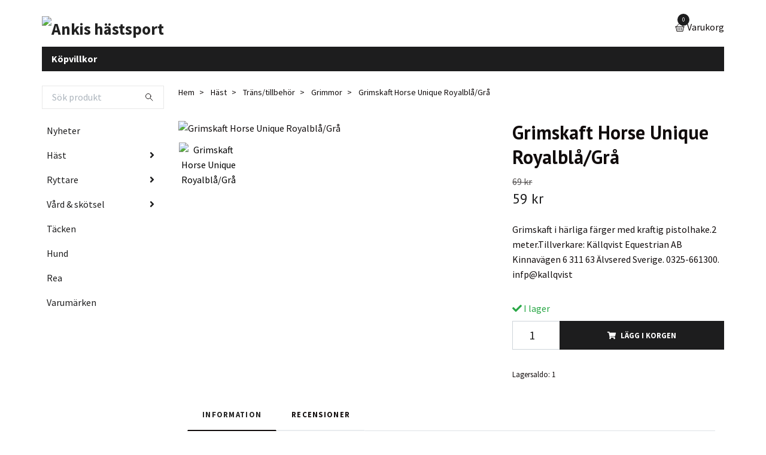

--- FILE ---
content_type: text/html; charset=utf-8
request_url: https://ankishastsport.se/hast/transtillbehor/grimmor/grimskaft-horse-unique-royalblagra
body_size: 17740
content:
<!DOCTYPE html>
<html class="no-javascript" lang="sv">
<head><meta property="ix:host" content="cdn.quickbutik.com/images"><meta http-equiv="Content-Type" content="text/html; charset=utf-8">
<title>Grimskaft Horse Unique Royalblå/Grå - Ankis hästsport</title>
<meta name="author" content="Quickbutik">
<meta name="description" content="Grimskaft i härliga färger med kraftig pistolhake.2 meter.Tillverkare: Källqvist Equestrian AB Kinnavägen 6 311 63 Älvsered Sverige. 0325-661300. infp@kallqvist">
<meta property="og:description" content="Grimskaft i härliga färger med kraftig pistolhake.2 meter.Tillverkare: Källqvist Equestrian AB Kinnavägen 6 311 63 Älvsered Sverige. 0325-661300. infp@kallqvist">
<meta property="og:title" content="Grimskaft Horse Unique Royalblå/Grå - Ankis hästsport">
<meta property="og:url" content="https://ankishastsport.se/hast/transtillbehor/grimmor/grimskaft-horse-unique-royalblagra">
<meta property="og:site_name" content="Ankis hästsport">
<meta property="og:type" content="website">
<meta property="og:image" content="https://cdn.quickbutik.com/images/3018S/products/64c91ac4b07f8.jpeg?format=webp">
<meta property="twitter:card" content="summary">
<meta property="twitter:title" content="Ankis hästsport">
<meta property="twitter:description" content="Grimskaft i härliga färger med kraftig pistolhake.2 meter.Tillverkare: Källqvist Equestrian AB Kinnavägen 6 311 63 Älvsered Sverige. 0325-661300. infp@kallqvist">
<meta property="twitter:image" content="https://cdn.quickbutik.com/images/3018S/products/64c91ac4b07f8.jpeg?format=webp">
<meta name="viewport" content="width=device-width, initial-scale=1, maximum-scale=1">
<script>document.documentElement.classList.remove('no-javascript');</script><!-- Vendor Assets --><link rel="stylesheet" href="https://use.fontawesome.com/releases/v5.15.4/css/all.css">
<link href="https://storage.quickbutik.com/templates/swift/css/assets.min.css?3967" rel="stylesheet">
<!-- Theme Stylesheet --><link href="https://storage.quickbutik.com/templates/swift/css/theme-main.css?3967" rel="stylesheet">
<link href="https://storage.quickbutik.com/stores/3018S/templates/swift/css/theme-sub.css?3967" rel="stylesheet">
<link href="https://storage.quickbutik.com/stores/3018S/templates/swift/css/custom.css?3967" rel="stylesheet">
<!-- Google Fonts --><link href="//fonts.googleapis.com/css?family=Source+Sans+Pro:400,700%7CPT+Sans:400,700" rel="stylesheet" type="text/css"  media="all" /><!-- Favicon--><link rel="canonical" href="https://ankishastsport.se/hast/transtillbehor/grimmor/grimskaft-horse-unique-royalblagra">
<!-- Tweaks for older IEs--><!--[if lt IE 9]>
      <script src="https://oss.maxcdn.com/html5shiv/3.7.3/html5shiv.min.js"></script>
      <script src="https://oss.maxcdn.com/respond/1.4.2/respond.min.js"></script
    ><![endif]-->	<div id="fb-root"></div>
<script>(function(d, s, id) {
  var js, fjs = d.getElementsByTagName(s)[0];
  if (d.getElementById(id)) return;
  js = d.createElement(s); js.id = id;
  js.src = 'https://connect.facebook.net/sv_SE/sdk.js#xfbml=1&version=v3.1';
  fjs.parentNode.insertBefore(js, fjs);
}(document, 'script', 'facebook-jssdk'));</script>

<script async defer src="//www.instagram.com/embed.js"></script>

<meta name="trustpilot-one-time-domain-verification-id" content="5feb3857-a51a-42cb-82a0-95d7301ddfcd"/>

<script id="mcjs">!function(c,h,i,m,p){m=c.createElement(h),p=c.getElementsByTagName(h)[0],m.async=1,m.src=i,p.parentNode.insertBefore(m,p)}(document,"script","https://chimpstatic.com/mcjs-connected/js/users/5d5e99e66ebaf8045ae2da350/85b3a1b3972a923f8512e0e67.js");</script>

<script type="text/javascript" src="//widget.trustpilot.com/bootstrap/v5/tp.widget.bootstrap.min.js" async></script>
<meta name="google-site-verification" content="C_HZ4mImQ-2CaSbn9n5xayHkbmYSv1GQQ7HYNywlWjc" />
<style>.hide { display: none; }</style>
<script type="text/javascript" defer>document.addEventListener('DOMContentLoaded', () => {
    document.body.setAttribute('data-qb-page', 'product');
});</script>    <!-- Google Analytics 4 -->
    <script async src="https://www.googletagmanager.com/gtag/js?id=AW-996326337"></script>
    <script>
        window.dataLayer = window.dataLayer || [];
        function gtag(){dataLayer.push(arguments);}

        gtag('consent', 'default', {
            'analytics_storage': 'denied',
            'ad_storage': 'denied',
            'ad_user_data': 'denied',
            'ad_personalization': 'denied',
            'wait_for_update': 500,
        });

        const getConsentForCategory = (category) => (typeof qb_cookieconsent == 'undefined' || qb_cookieconsent.allowedCategory(category)) ? 'granted' : 'denied';

        if (typeof qb_cookieconsent == 'undefined' || qb_cookieconsent.allowedCategory('analytics') || qb_cookieconsent.allowedCategory('marketing')) {
            const analyticsConsent = getConsentForCategory('analytics');
            const marketingConsent = getConsentForCategory('marketing');

            gtag('consent', 'update', {
                'analytics_storage': analyticsConsent,
                'ad_storage': marketingConsent,
                'ad_user_data': marketingConsent,
                'ad_personalization': marketingConsent,
            });
        }

        // Handle consent updates for GA4
        document.addEventListener('QB_CookieConsentAccepted', function(event) {
            const cookie = qbGetEvent(event).cookie;
            const getConsentLevel = (level) => (cookie && cookie.level && cookie.level.includes(level)) ? 'granted' : 'denied';

            gtag('consent', 'update', {
                'analytics_storage': getConsentLevel('analytics'),
                'ad_storage': getConsentLevel('marketing'),
                'ad_user_data': getConsentLevel('marketing'),
                'ad_personalization': getConsentLevel('marketing'),
            });
        });

        gtag('js', new Date());
        gtag('config', 'AW-996326337', { 'allow_enhanced_conversions' : true } );
gtag('event', 'page_view', JSON.parse('{"ecomm_pagetype":"product","ecomm_prodid":"4225","ecomm_totalvalue":58.65,"currency":"SEK","send_to":"AW-996326337"}'));
gtag('event', 'view_item', JSON.parse('{"currency":"SEK","value":"58.65","items":[{"item_name":"Grimskaft Horse Unique Royalblå\/Grå","item_id":"4225","price":"58.65","item_category":"Grimmor","item_variant":"","quantity":"1","description":"<p>Grimskaft i h&auml;rliga f&auml;rger med kraftig pistolhake.<\/p><p>2 meter.<\/p><p>Tillverkare: K&auml;llqvist Equestrian AB Kinnav&auml;gen 6 311 63 &Auml;lvsered Sverige. 0325-661300. infp@kallqvist.se.<\/p>","image_url":"https%3A%2F%2Fcdn.quickbutik.com%2Fimages%2F3018S%2Fproducts%2F64c91ac4b07f8.jpeg"}]}'));

        const gaClientIdPromise = new Promise(resolve => {
            gtag('get', 'AW-996326337', 'client_id', resolve);
        });
        const gaSessionIdPromise = new Promise(resolve => {
            gtag('get', 'AW-996326337', 'session_id', resolve);
        });

        Promise.all([gaClientIdPromise, gaSessionIdPromise]).then(([gaClientId, gaSessionId]) => {
            var checkoutButton = document.querySelector("a[href='/cart/index']");
            if (checkoutButton) {
                checkoutButton.onclick = function() {
                    var query = new URLSearchParams({
                        ...(typeof qb_cookieconsent == 'undefined' || qb_cookieconsent.allowedCategory('analytics') ? {
                            gaClientId,
                            gaSessionId,
                        } : {}),
                        consentCategories: [
                            ...(typeof qb_cookieconsent == 'undefined' || qb_cookieconsent.allowedCategory('analytics')) ? ['analytics'] : [],
                            ...(typeof qb_cookieconsent == 'undefined' || qb_cookieconsent.allowedCategory('marketing')) ? ['marketing'] : [],
                        ],
                    });
                    this.setAttribute("href", "/cart/index?" + query.toString());
                };
            }
        });
    </script>
    <!-- End Google Analytics 4 --></head>
<body>
    <header class="header">
   
   <!-- Section: Top Bar-->
   <div data-qb-area="top" data-qb-element="" class="top-bar d-none text-sm">
      <div class="container py-2">
         <div class="row align-items-center">
            <div class="col-12 col-lg-auto px-0">
               <ul class="mb-0  d-flex text-center text-sm-left justify-content-center justify-content-lg-start list-unstyled">
                  
                 
                  <!-- Component: Language Dropdown-->

                  <!-- Component: Tax Dropdown-->

                  <!-- Currency Dropdown-->

               </ul>
            </div>

            <!-- Component: Top information -->
            <div class="mt-2 mt-lg-0 col-12 col-lg  text-center text-lg-right px-0">
               <span data-qb-element="top_right_text" class="w-100">Snabb leverans / Säkra betalningar / Enkla returer</span>
            </div>

         </div>
      </div>
   </div>
   <!-- /Section: Top Bar -->
   <!-- Section: Main Header -->
   <div class="navbar-position"></div>
   <nav data-qb-area="header" data-qb-element="" class="navbar-expand-lg navbar-light fixed-mobile">
      <div class="container pt-lg-4">
         <div class="row">
            <div class="navbar col-12 px-lg-0 py-0">
               <div class="list-inline-item order-0 d-lg-none col-auto p-0 outline-none">
                  <a href="#" data-toggle="modal" data-target="#sidebarLeft" class="text-hover-primary">
                     <svg class="svg-icon navbar-icon">
                        <use xlink:href="#menu-hamburger-1"></use>
                     </svg>
                  </a>
               </div>
               <a data-qb-element="use_logo" href="https://ankishastsport.se" title="Ankis hästsport"
                  class="navbar-brand order-1 order-lg-1 text-center text-md-left col-auto p-0">
               
               <img alt="Ankis hästsport" class="img-fluid img-logo" srcset="https://cdn.quickbutik.com/images/3018S/templates/swift/assets/logo.png?s=3967&auto=format&dpr=1 1x, https://cdn.quickbutik.com/images/3018S/templates/swift/assets/logo.png?s=3967&auto=format&dpr=2 2x, https://cdn.quickbutik.com/images/3018S/templates/swift/assets/logo.png?s=3967&auto=format&dpr=3 3x"
                  src="https://cdn.quickbutik.com/images/3018S/templates/swift/assets/logo.png?s=3967&auto=format">
               </a>
               
               
               
               <ul class="list-inline order-2 order-lg-4 mb-0 text-right col-auto p-0 outline-none">
                  <li class="list-inline-item">
                     <a data-qb-element="header_carttext" href="#" data-toggle="modal" data-target="#sidebarCart"
                        class="position-relative text-hover-primary d-flex align-items-center qs-cart-view">
                        <svg class="svg-icon navbar-icon">
                           <use xlink:href="#basket-1"></use>
                        </svg>
                        <div class="navbar-icon-badge icon-count text-white primary-bg basket-count-items">0
                        </div>
                        <span class="d-none d-sm-inline color-text-base">Varukorg
                        </span>
                     </a>
                  </li>
               </ul>
            </div>
         </div>
      </div>
      <div class="container pt-2">
         <div class="row navbar-bg px-0 mainmenu_font_size">
            <ul class="col navbar-nav d-none d-lg-flex mt-lg-0 flex-wrap px-0">
               <li class="nav-item main-top-menu ">
                  <a href="/sidor/terms-and-conditions" title="Köpvillkor" class="nav-link ">Köpvillkor</a>
               </li>
            </ul>
         </div>
      </div>
   </nav>
   <!-- /Section: Main Header -->
</header>
<!-- Section: Top Menu -->
<div id="sidebarLeft" tabindex="-1" role="dialog" aria-hidden="true" class="modal fade modal-left">
   <div role="document" class="modal-dialog">
      <div class="modal-content">
         <div class="modal-header pb-0 border-0 d-block">
            <div class="row">
               <form action="/shop/search" method="get" class="col d-lg-flex w-100 my-lg-0 mb-2 pt-1">
                  <div class="search-wrapper input-group">
                     <input type="text" name="s" placeholder="Sök produkt" aria-label="Search"
                        aria-describedby="button-search" class="form-control pl-3 border-0 mobile-search" />
                     <div class="input-group-append ml-0">
                        <button id="button-search" type="submit" class="btn py-0 btn-underlined border-0">
                           <svg class="svg-icon navbar-icon">
                              <use xlink:href="#search-1"></use>
                           </svg>
                        </button>
                     </div>
                  </div>
               </form>
               <button type="button" data-dismiss="modal" aria-label="Close" class="close col-auto close-rotate">
                  <svg class="svg-icon w-3rem h-3rem svg-icon-light align-middle">
                     <use xlink:href="#close-1"></use>
                  </svg>
               </button>
            </div>
         </div>
         <div class="modal-body pt-0">
            <div class="px-2 pb-5">
               <ul class="nav flex-column">
                  <li class="nav-item ">
                     <a href="/nyheter" title="Nyheter" class="nav-link mobile-nav-link pl-0">Nyheter</a>
                  </li>
                  <li class="nav-item dropdown">
                     <a href="/hast" data-toggle="collapse" data-target="#cat54" aria-haspopup="true"
                        aria-expanded="false"
                        class="nav-link mobile-nav-link pl-0 mobile-dropdown-toggle dropdown-toggle">Häst</a>
                     <div id="cat54" class="collapse">
                        <ul class="nav flex-column ml-3">
                           <li class="nav-item">
                              <a class="nav-link mobile-nav-link pl-0 show-all" href="/hast" title="Häst">Visa alla i Häst</a>
                           </li>
                           <li class="nav-item">
                              <a href="/hast/benskyddbootslindor/benskydd" class="nav-link mobile-nav-link pl-0 ">Benskydd</a>
                           </li>
                           <li class="nav-item">
                              <a href="/bett" class="nav-link mobile-nav-link pl-0 ">Bett/tillbehör</a>
                           </li>
                           <li class="nav-item">
                              <a href="/hast/benskyddbootslindor/boots" class="nav-link mobile-nav-link pl-0 ">Boots</a>
                           </li>
                           <li class="nav-item">
                              <a href="/hast/transtillbehor/forbygelmartingal" class="nav-link mobile-nav-link pl-0 ">Förbygel/martingal</a>
                           </li>
                           <li class="nav-item">
                              <a href="/hast/transtillbehor/grimmor" class="nav-link mobile-nav-link pl-0 ">Grimmor</a>
                           </li>
                           <li class="nav-item">
                              <a href="/hast/benskyddbootslindor/lindor-paddar" class="nav-link mobile-nav-link pl-0 ">Lindor &amp; Paddar</a>
                           </li>
                           <li class="nav-item">
                              <a href="/hast/transtillbehor/longering-tomkorning" class="nav-link mobile-nav-link pl-0 ">Longering &amp; tömkörning</a>
                           </li>
                           <li class="nav-item">
                              <a href="/hast/transtillbehor/pannband" class="nav-link mobile-nav-link pl-0 ">Pannband</a>
                           </li>
                           <li class="nav-item">
                              <a href="/hast/transtillbehor/trans" class="nav-link mobile-nav-link pl-0 ">Träns/tyglar/tillbehör</a>
                           </li>
                           <li class="nav-item">
                              <a href="/hast/sadelutrustning-tillbehor/sadelgjordar" class="nav-link mobile-nav-link pl-0 ">Sadelgjordar</a>
                           </li>
                           <li class="nav-item">
                              <a href="/hast/sadelutrustning-tillbehor/sadelpaddar" class="nav-link mobile-nav-link pl-0 ">Sadelpaddar</a>
                           </li>
                           <li class="nav-item">
                              <a href="/hast/sadelutrustning-tillbehor/schabrak" class="nav-link mobile-nav-link pl-0 ">Schabrak</a>
                           </li>
                           <li class="nav-item">
                              <a href="/hast/sadelutrustning-tillbehor/stigbyglar" class="nav-link mobile-nav-link pl-0 ">Stigbyglar/stigläder</a>
                           </li>
                           <li class="nav-item">
                              <a href="/hast/sadelutrustning-tillbehor/tavlingsluvor" class="nav-link mobile-nav-link pl-0 ">Tävlingsluvor/ridhuva</a>
                           </li>
                        </ul>
                     </div>
                  </li>
                  <li class="nav-item dropdown">
                     <a href="/ryttare" data-toggle="collapse" data-target="#cat55" aria-haspopup="true"
                        aria-expanded="false"
                        class="nav-link mobile-nav-link pl-0 mobile-dropdown-toggle dropdown-toggle">Ryttare</a>
                     <div id="cat55" class="collapse">
                        <ul class="nav flex-column ml-3">
                           <li class="nav-item">
                              <a class="nav-link mobile-nav-link pl-0 show-all" href="/ryttare" title="Ryttare">Visa alla i Ryttare</a>
                           </li>
                           <li class="nav-item">
                              <a href="/ridhjalm" class="nav-link mobile-nav-link pl-0 ">Ridhjälm</a>
                           </li>
                           <li class="nav-item">
                              <a href="/ryttare/jackor-vastar" class="nav-link mobile-nav-link pl-0 ">Jackor &amp; västar</a>
                           </li>
                           <li class="nav-item">
                              <a href="/ryttare/trojor-toppar" class="nav-link mobile-nav-link pl-0 ">Tröjor &amp; toppar</a>
                           </li>
                           <li class="nav-item">
                              <a href="/ryttare/ridbyxor" class="nav-link mobile-nav-link pl-0 ">Ridbyxor</a>
                           </li>
                           <li class="nav-item">
                              <a href="/ryttare/tillbehoraccessoarer/handskar-vantar" class="nav-link mobile-nav-link pl-0 ">Handskar &amp; vantar</a>
                           </li>
                           <li class="nav-item">
                              <a href="/ryttare/tillbehoraccessoarer/mossor-pannband-kepsarhalsduk" class="nav-link mobile-nav-link pl-0 ">Mössor, pannband, kepsar,halsduk,strumpor</a>
                           </li>
                           <li class="nav-item">
                              <a href="/ryttare/skor-stovlar-chaps" class="nav-link mobile-nav-link pl-0 ">Skor , stövlar &amp; chaps</a>
                           </li>
                           <li class="nav-item">
                              <a href="/ryttare/tillbehoraccessoarer/spo-sporrar" class="nav-link mobile-nav-link pl-0 ">Spö &amp; Sporrar/sporremmar</a>
                           </li>
                           <li class="nav-item">
                              <a href="/sakerhetsvastar" class="nav-link mobile-nav-link pl-0 ">Säkerhetsvästar</a>
                           </li>
                           <li class="nav-item">
                              <a href="/ryttare/tavling" class="nav-link mobile-nav-link pl-0 ">Tävling</a>
                           </li>
                           <li class="nav-item">
                              <a href="/ryttare/tillbehoraccessoarer/smycken" class="nav-link mobile-nav-link pl-0 ">Smycken/skärp</a>
                           </li>
                           <li class="nav-item">
                              <a href="/ryttare/tillbehoraccessoarer/ovrigt" class="nav-link mobile-nav-link pl-0 ">Väskor, Groomingväskor</a>
                           </li>
                           <li class="nav-item">
                              <a href="/ryttare/herr" class="nav-link mobile-nav-link pl-0 ">Herr</a>
                           </li>
                           <li class="nav-item">
                              <a href="/ryttare/barnjunior" class="nav-link mobile-nav-link pl-0 ">Barn/junior</a>
                           </li>
                        </ul>
                     </div>
                  </li>
                  <li class="nav-item dropdown">
                     <a href="/vard-skotsel" data-toggle="collapse" data-target="#cat163" aria-haspopup="true"
                        aria-expanded="false"
                        class="nav-link mobile-nav-link pl-0 mobile-dropdown-toggle dropdown-toggle">Vård &amp; skötsel</a>
                     <div id="cat163" class="collapse">
                        <ul class="nav flex-column ml-3">
                           <li class="nav-item">
                              <a class="nav-link mobile-nav-link pl-0 show-all" href="/vard-skotsel" title="Vård &amp; skötsel">Visa alla i Vård &amp; skötsel</a>
                           </li>
                           <li class="nav-item">
                              <a href="/hastvard" class="nav-link mobile-nav-link pl-0 ">Hästvård</a>
                           </li>
                           <li class="nav-item">
                              <a href="/vard-skotsel/hovvard" class="nav-link mobile-nav-link pl-0 ">Hovvård</a>
                           </li>
                           <li class="nav-item">
                              <a href="/vard-skotsel/sjukvardsprodukter" class="nav-link mobile-nav-link pl-0 ">Sjukvårdsprodukter</a>
                           </li>
                           <li class="nav-item">
                              <a href="/ladervard" class="nav-link mobile-nav-link pl-0 ">Lädervård</a>
                           </li>
                           <li class="nav-item">
                              <a href="/fodertillskott" class="nav-link mobile-nav-link pl-0 ">Fodertillskott</a>
                           </li>
                           <li class="nav-item">
                              <a href="/borstar" class="nav-link mobile-nav-link pl-0 ">Borstar</a>
                           </li>
                           <li class="nav-item">
                              <a href="/vard-skotsel/flughuva-insektsprodukter" class="nav-link mobile-nav-link pl-0 ">Flug &amp; insektsprodukter</a>
                           </li>
                           <li class="nav-item">
                              <a href="/vard-skotsel/klippmaskiner" class="nav-link mobile-nav-link pl-0 ">Klippmaskiner</a>
                           </li>
                           <li class="nav-item">
                              <a href="/62-ovrigt" class="nav-link mobile-nav-link pl-0 ">Övrigt</a>
                           </li>
                        </ul>
                     </div>
                  </li>
                  <li class="nav-item ">
                     <a href="/tacke" title="Täcken" class="nav-link mobile-nav-link pl-0">Täcken</a>
                  </li>
                  <li class="nav-item ">
                     <a href="/hund" title="Hund" class="nav-link mobile-nav-link pl-0">Hund</a>
                  </li>
                  <li class="nav-item ">
                     <a href="/rea" title="Rea" class="nav-link mobile-nav-link pl-0">Rea</a>
                  </li>
                  <li class="nav-item ">
                     <a href="/varumarken" title="Varumärken" class="nav-link mobile-nav-link pl-0">Varumärken</a>
                  </li>
                  <li class="nav-item ">
                     <a href="/sidor/terms-and-conditions" title="Köpvillkor" class="nav-link mobile-nav-link pl-0">Köpvillkor</a>
                  </li>
               </ul>
               <div class="nav-item">
                  <a href="/shop/wishlist" class="nav-link mobile-nav-link text-hover-primary position-relative d-flex align-items-center">
                     <svg class="svg-icon navbar-icon">
                        <use xlink:href="#heart-1"></use>
                     </svg>
                     <span data-qb-element="header_wishlisttext" class="nav-link pl-0">önskelistan</span>
                  </a>
               </div>
            </div>
         </div>
      </div>
   </div>
</div>
<!-- /Section: Top Menu --><div class="container">
        <div class="row">
        <div data-qb-area="side_elements" data-qb-dynamic-elements="side_elements" class="sidebar  pr-lg-4 pl-lg-0 pt-4  order-lg-1 order-2 col-lg-3">

   
   



   <div data-qb-element="sidesearch" class="pb-3 align-items-center">
      <form action="/shop/search" method="get" class="d-lg-flex order-lg-2 d-none my-lg-0 flex-grow-1 top-searchbar text-center">
         <div class="search-wrapper input-group">
            <input type="text" name="s" placeholder="Sök produkt" aria-label="Search" aria-describedby="button-search-sidebar" class="form-control pl-3 border-0">
            <div class="input-group-append ml-0 bg-white">
               <button id="button-search-sidebar" type="submit" class="btn py-0 btn-underlined border-0">
                  <svg class="svg-icon navbar-icon">
                     <use xlink:href="#search-1"></use>
                  </svg>
               </button>
            </div>
         </div>
      </form>
   </div>



   
   

   <div data-qb-element="sidemenu" id="categoriesMenu" role="menu" class="expand-lg collapse">
      <ul class="sidebar-icon-menu pb-3 mt-4 mt-lg-0">
         <li class=" sidefont-3" style="background-color: #ffffff;">
            <a href="/nyheter" title="Nyheter" class="pl-2 d-block" style="color: #1d1d1e;">Nyheter</a>
         </li>
         <li class="py-0">
            <div class="d-flex align-items-center justify-content-between" style="background-color: #ffffff;">
               <a href="/hast" class="sidefont-3 col-auto pl-2 pl-0 sidefont-3" style="color: #1d1d1e;">Häst</a>
               <a href="/hast" data-toggle="collapse" data-target="#sidecat54" aria-haspopup="true" aria-expanded="false" class="w-100 pl-0 font-weight-bold sidebar-icon-menu-item sidefont-3" style="color: #1d1d1e;"></a>
            </div>
            <div id="sidecat54" class="collapse pl-3" style="background-color: #ffffff;">
               <ul class="nav flex-column mt-0 sidebar-icon-menu sidebar-icon-submenu mb-0 ml-0">
                  <li class="nav-item sidefont-3">
                     <a href="/hast/benskyddbootslindor/benskydd" class="pl-0 d-block " style="color: #050505">Benskydd</a>
                  </li>
                  <li class="nav-item sidefont-3">
                     <a href="/bett" class="pl-0 d-block " style="color: #050505">Bett/tillbehör</a>
                  </li>
                  <li class="nav-item sidefont-3">
                     <a href="/hast/benskyddbootslindor/boots" class="pl-0 d-block " style="color: #050505">Boots</a>
                  </li>
                  <li class="nav-item sidefont-3">
                     <a href="/hast/transtillbehor/forbygelmartingal" class="pl-0 d-block " style="color: #050505">Förbygel/martingal</a>
                  </li>
                  <li class="nav-item sidefont-3">
                     <a href="/hast/transtillbehor/grimmor" class="pl-0 d-block " style="color: #050505">Grimmor</a>
                  </li>
                  <li class="nav-item sidefont-3">
                     <a href="/hast/benskyddbootslindor/lindor-paddar" class="pl-0 d-block " style="color: #050505">Lindor &amp; Paddar</a>
                  </li>
                  <li class="nav-item sidefont-3">
                     <a href="/hast/transtillbehor/longering-tomkorning" class="pl-0 d-block " style="color: #050505">Longering &amp; tömkörning</a>
                  </li>
                  <li class="nav-item sidefont-3">
                     <a href="/hast/transtillbehor/pannband" class="pl-0 d-block " style="color: #050505">Pannband</a>
                  </li>
                  <li class="nav-item sidefont-3">
                     <a href="/hast/transtillbehor/trans" class="pl-0 d-block " style="color: #050505">Träns/tyglar/tillbehör</a>
                  </li>
                  <li class="nav-item sidefont-3">
                     <a href="/hast/sadelutrustning-tillbehor/sadelgjordar" class="pl-0 d-block " style="color: #050505">Sadelgjordar</a>
                  </li>
                  <li class="nav-item sidefont-3">
                     <a href="/hast/sadelutrustning-tillbehor/sadelpaddar" class="pl-0 d-block " style="color: #050505">Sadelpaddar</a>
                  </li>
                  <li class="nav-item sidefont-3">
                     <a href="/hast/sadelutrustning-tillbehor/schabrak" class="pl-0 d-block " style="color: #050505">Schabrak</a>
                  </li>
                  <li class="nav-item sidefont-3">
                     <a href="/hast/sadelutrustning-tillbehor/stigbyglar" class="pl-0 d-block " style="color: #050505">Stigbyglar/stigläder</a>
                  </li>
                  <li class="nav-item sidefont-3">
                     <a href="/hast/sadelutrustning-tillbehor/tavlingsluvor" class="pl-0 d-block " style="color: #050505">Tävlingsluvor/ridhuva</a>
                  </li>
               </ul>
            </div>
         </li>
         <li class="py-0">
            <div class="d-flex align-items-center justify-content-between" style="background-color: #ffffff;">
               <a href="/ryttare" class="sidefont-3 col-auto pl-2 pl-0 sidefont-3" style="color: #1d1d1e;">Ryttare</a>
               <a href="/ryttare" data-toggle="collapse" data-target="#sidecat55" aria-haspopup="true" aria-expanded="false" class="w-100 pl-0 font-weight-bold sidebar-icon-menu-item sidefont-3" style="color: #1d1d1e;"></a>
            </div>
            <div id="sidecat55" class="collapse pl-3" style="background-color: #ffffff;">
               <ul class="nav flex-column mt-0 sidebar-icon-menu sidebar-icon-submenu mb-0 ml-0">
                  <li class="nav-item sidefont-3">
                     <a href="/ridhjalm" class="pl-0 d-block " style="color: #050505">Ridhjälm</a>
                  </li>
                  <li class="nav-item sidefont-3">
                     <a href="/ryttare/jackor-vastar" class="pl-0 d-block " style="color: #050505">Jackor &amp; västar</a>
                  </li>
                  <li class="nav-item sidefont-3">
                     <a href="/ryttare/trojor-toppar" class="pl-0 d-block " style="color: #050505">Tröjor &amp; toppar</a>
                  </li>
                  <li class="nav-item sidefont-3">
                     <a href="/ryttare/ridbyxor" class="pl-0 d-block " style="color: #050505">Ridbyxor</a>
                  </li>
                  <li class="nav-item sidefont-3">
                     <a href="/ryttare/tillbehoraccessoarer/handskar-vantar" class="pl-0 d-block " style="color: #050505">Handskar &amp; vantar</a>
                  </li>
                  <li class="nav-item sidefont-3">
                     <a href="/ryttare/tillbehoraccessoarer/mossor-pannband-kepsarhalsduk" class="pl-0 d-block " style="color: #050505">Mössor, pannband, kepsar,halsduk,strumpor</a>
                  </li>
                  <li class="nav-item sidefont-3">
                     <a href="/ryttare/skor-stovlar-chaps" class="pl-0 d-block " style="color: #050505">Skor , stövlar &amp; chaps</a>
                  </li>
                  <li class="nav-item sidefont-3">
                     <a href="/ryttare/tillbehoraccessoarer/spo-sporrar" class="pl-0 d-block " style="color: #050505">Spö &amp; Sporrar/sporremmar</a>
                  </li>
                  <li class="nav-item sidefont-3">
                     <a href="/sakerhetsvastar" class="pl-0 d-block " style="color: #050505">Säkerhetsvästar</a>
                  </li>
                  <li class="nav-item sidefont-3">
                     <a href="/ryttare/tavling" class="pl-0 d-block " style="color: #050505">Tävling</a>
                  </li>
                  <li class="nav-item sidefont-3">
                     <a href="/ryttare/tillbehoraccessoarer/smycken" class="pl-0 d-block " style="color: #050505">Smycken/skärp</a>
                  </li>
                  <li class="nav-item sidefont-3">
                     <a href="/ryttare/tillbehoraccessoarer/ovrigt" class="pl-0 d-block " style="color: #050505">Väskor, Groomingväskor</a>
                  </li>
                  <li class="nav-item sidefont-3">
                     <a href="/ryttare/herr" class="pl-0 d-block " style="color: #050505">Herr</a>
                  </li>
                  <li class="nav-item sidefont-3">
                     <a href="/ryttare/barnjunior" class="pl-0 d-block " style="color: #050505">Barn/junior</a>
                  </li>
               </ul>
            </div>
         </li>
         <li class="py-0">
            <div class="d-flex align-items-center justify-content-between" style="background-color: #ffffff;">
               <a href="/vard-skotsel" class="sidefont-3 col-auto pl-2 pl-0 sidefont-3" style="color: #1d1d1e;">Vård &amp; skötsel</a>
               <a href="/vard-skotsel" data-toggle="collapse" data-target="#sidecat163" aria-haspopup="true" aria-expanded="false" class="w-100 pl-0 font-weight-bold sidebar-icon-menu-item sidefont-3" style="color: #1d1d1e;"></a>
            </div>
            <div id="sidecat163" class="collapse pl-3" style="background-color: #ffffff;">
               <ul class="nav flex-column mt-0 sidebar-icon-menu sidebar-icon-submenu mb-0 ml-0">
                  <li class="nav-item sidefont-3">
                     <a href="/hastvard" class="pl-0 d-block " style="color: #050505">Hästvård</a>
                  </li>
                  <li class="nav-item sidefont-3">
                     <a href="/vard-skotsel/hovvard" class="pl-0 d-block " style="color: #050505">Hovvård</a>
                  </li>
                  <li class="nav-item sidefont-3">
                     <a href="/vard-skotsel/sjukvardsprodukter" class="pl-0 d-block " style="color: #050505">Sjukvårdsprodukter</a>
                  </li>
                  <li class="nav-item sidefont-3">
                     <a href="/ladervard" class="pl-0 d-block " style="color: #050505">Lädervård</a>
                  </li>
                  <li class="nav-item sidefont-3">
                     <a href="/fodertillskott" class="pl-0 d-block " style="color: #050505">Fodertillskott</a>
                  </li>
                  <li class="nav-item sidefont-3">
                     <a href="/borstar" class="pl-0 d-block " style="color: #050505">Borstar</a>
                  </li>
                  <li class="nav-item sidefont-3">
                     <a href="/vard-skotsel/flughuva-insektsprodukter" class="pl-0 d-block " style="color: #050505">Flug &amp; insektsprodukter</a>
                  </li>
                  <li class="nav-item sidefont-3">
                     <a href="/vard-skotsel/klippmaskiner" class="pl-0 d-block " style="color: #050505">Klippmaskiner</a>
                  </li>
                  <li class="nav-item sidefont-3">
                     <a href="/62-ovrigt" class="pl-0 d-block " style="color: #050505">Övrigt</a>
                  </li>
               </ul>
            </div>
         </li>
         <li class=" sidefont-3" style="background-color: #ffffff;">
            <a href="/tacke" title="Täcken" class="pl-2 d-block" style="color: #1d1d1e;">Täcken</a>
         </li>
         <li class=" sidefont-3" style="background-color: #ffffff;">
            <a href="/hund" title="Hund" class="pl-2 d-block" style="color: #1d1d1e;">Hund</a>
         </li>
         <li class=" sidefont-3" style="background-color: #ffffff;">
            <a href="/rea" title="Rea" class="pl-2 d-block" style="color: #1d1d1e;">Rea</a>
         </li>
         <li class=" sidefont-3" style="background-color: #ffffff;">
            <a href="/varumarken" title="Varumärken" class="pl-2 d-block" style="color: #1d1d1e;">Varumärken</a>
         </li>
      </ul>
   </div>






</div>
<div class="px-lg-0 col-lg-9 main-content  order-lg-2 order-1">
        <div class="pt-0 pt-lg-4">
                <!-- Sidebar-->
                <nav data-qb-area="header" data-qb-element="use_breadcrumbs" class="breadcrumb p-0 mb-0" aria-label="breadcrumbs"><ul class="breadcrumb mb-0 pl-0">
<li class="breadcrumb-item ">
<a href="/" title="Hem">Hem</a>
</li>
<li class="breadcrumb-item ">
<a href="/hast" title="Häst">Häst</a>
</li>
<li class="breadcrumb-item ">
<a href="/hast/transtillbehor" title="Träns/tillbehör">Träns/tillbehör</a>
</li>
<li class="breadcrumb-item ">
<a href="/hast/transtillbehor/grimmor" title="Grimmor">Grimmor</a>
</li>
<li class="breadcrumb-item active">
Grimskaft Horse Unique Royalblå/Grå
</li>
</ul></nav>
</div>
        <!-- Main Product Detail Content -->
  <article data-qb-area="product" data-qb-element="" id="product" class="py-0 py-lg-4" itemscope itemtype="http://schema.org/Product">
    <div class="row">
      <div class="col-lg-7 order-1">

        <!-- Container for ribbons -->
        <div class="position-relative product m-0" data-pid="4225"><div></div></div>

        <div class="detail-carousel">
          <div id="detailSlider" class="swiper-container detail-slider photoswipe-gallery">
            <!-- Additional required wrapper-->
            <div class="swiper-wrapper">

              <!-- Slides-->
              <div class="swiper-slide qs-product-image6102" data-thumb="https://cdn.quickbutik.com/images/3018S/products/64c91ac4b07f8.jpeg">
                <a href="https://cdn.quickbutik.com/images/3018S/products/64c91ac4b07f8.jpeg"
                  data-caption="Grimskaft Horse Unique Royalblå/Grå"
                  data-toggle="photoswipe" data-width="1200" data-height="1200" class="btn btn-photoswipe">
                  <svg class="svg-icon svg-icon-heavy">
                    <use xlink:href="#expand-1"></use>
                  </svg></a>
                <div data-toggle="zoom" 
                  data-image="https://cdn.quickbutik.com/images/3018S/products/64c91ac4b07f8.jpeg?auto=format">
                  <img srcset="https://cdn.quickbutik.com/images/3018S/products/64c91ac4b07f8.jpeg?auto=format&dpr=1 1x, https://cdn.quickbutik.com/images/3018S/products/64c91ac4b07f8.jpeg?auto=format&dpr=2 2x, https://cdn.quickbutik.com/images/3018S/products/64c91ac4b07f8.jpeg?auto=format&dpr=3 3x" src="https://cdn.quickbutik.com/images/3018S/products/64c91ac4b07f8.jpeg?auto=format"
                    alt="Grimskaft Horse Unique Royalblå/Grå"
                    class="img-fluid w-100" />
                </div>
              </div>
            </div>
          </div>

          <meta itemprop="image" content="https://cdn.quickbutik.com/images/3018S/products/64c91ac4b07f8.jpeg">
        </div>
        <div data-swiper="#detailSlider" class="swiper-thumbs">
          <button class="swiper-thumb-item detail-thumb-item mb-3 active qs-product-image6102"
            data-thumb="https://cdn.quickbutik.com/images/3018S/products/64c91ac4b07f8.jpeg">
            <img srcset="https://cdn.quickbutik.com/images/3018S/products/64c91ac4b07f8.jpeg?auto=format&dpr=1 1x, https://cdn.quickbutik.com/images/3018S/products/64c91ac4b07f8.jpeg?auto=format&dpr=2 2x, https://cdn.quickbutik.com/images/3018S/products/64c91ac4b07f8.jpeg?auto=format&dpr=3 3x" src="https://cdn.quickbutik.com/images/3018S/products/64c91ac4b07f8.jpeg?auto=format"
              alt="Grimskaft Horse Unique Royalblå/Grå" class="img-fluid" />
          </button>
        </div>
      </div>

      <div class="col-lg-5 pl-lg-4 order-2">
        <h1 class="h2" itemprop="name">Grimskaft Horse Unique Royalblå/Grå</h1>

        <div class="d-flex flex-column flex-sm-row align-items-sm-center justify-content-sm-between mb-4">
          <ul class="list-inline mb-2 mb-sm-0" data-qb-selector="product-price-container">
            <li class="list-inline-item font-weight-light">
              <s class="qs-product-before-price product-before-price">69 kr</s>
            </li>
            <li class="list-inline-item h4 font-weight-light mb-0 product-price qs-product-price w-100">
              59 kr</li>
          </ul>

          <div itemprop="offers" itemscope itemtype="http://schema.org/Offer">
            <meta itemprop="price" content="58.65">

            <meta itemprop="itemCondition" content="http://schema.org/NewCondition">
            <meta itemprop="priceCurrency" content="SEK">
            <link itemprop="availability"
              href="http://schema.org/InStock">
            <meta itemprop="url" content="https://ankishastsport.se/hast/transtillbehor/grimmor/grimskaft-horse-unique-royalblagra">
          </div>

          <meta itemprop="sku" content="248801">

          <meta itemprop="brand" content="Källqvist">

        </div>

        <div data-qb-selector="product-apps-reviews-total" class="mb-4"></div>

        <div class="product_description product-description-wrapper">

          <p data-qb-element="productpage_show_shortdesc" class="mb-4">
                Grimskaft i härliga färger med kraftig pistolhake.2 meter.Tillverkare: Källqvist Equestrian AB Kinnavägen 6 311 63 Älvsered Sverige. 0325-661300. infp@kallqvist
          </p>

        </div>


        <form class="qs-cart form" method="post">
          <input type="hidden" class="qs-cart-pid" value="4225">
          <input type="hidden" class="qs-cart-price" value="58.65">


          <div>
            <div data-qb-element="productpage_txt_instock"
              data-in-stock-text="I lager"
              data-out-of-stock-text=""
              data-combination-not-exist-text="Variant finns ej"
              class="product-current-stock-status text-success py-2">
              <i class="fa fa-check"></i>
                I lager
            </div>
          </div>

          <div class="input-group w-100 mb-4 addCart">
            <input data-qb-element="productpage_show_amount" name="qs-cart-qty"
              type="number"
              min="1" value="1" class="form-control form-control-lg detail-quantity qs-cart-qty" />
            <div class="input-group-append flex-grow-1">
              <button data-qb-element="product_ctabtn_text" name="checkout" data-unavailable-txt="Varianten är inte tillgänglig." type="submit"
                class="btn product-btn-addcart btn-block qs-cart-submit qty-cart-submit">
                <i class="fa fa-shopping-cart mr-2"></i>Lägg i korgen
              </button>
            </div>
          </div>
        </form>

        <div data-qb-element="productpage_show_stockqty" class="detail-option py-1">
          <small>Lagersaldo:</small>
          
          <small
            class="product-stock-balance product-current-stock-qty">1</small>
        </div>
        
        

        
        

      </div>
    </div>

    <!-- Product description, Content sections & Reviews -->
    <section class="mt-4">
      <div class="container">
        <ul role="tablist" class="nav nav-tabs flex-sm-row">
          
          <!-- Description tab -->
          <li class="nav-item">
            <a data-toggle="tab" href="#description" role="tab"
              data-qb-element="product_desc_text"              
              class="nav-link detail-nav-link active">
              Information
            </a>
          </li>
          
          <!-- Product Content section tabs -->

          <!-- Reviews tab -->
          <li class="nav-item">
            <a data-qb-element="product_reviews_text" data-toggle="tab" href="#reviews" role="tab" class="nav-link detail-nav-link">Recensioner</a>
          </li>
          
        </ul>
        <div class="tab-content py-4">

          <!-- Description -->
          <div id="description" role="tabpanel" class="tab-pane fade show active px-3">
            <div class="row">
              <div class="col" itemprop="description" content="Grimskaft i härliga färger med kraftig pistolhake.2 meter.Tillverkare: Källqvist Equestrian AB Kinnavägen 6 311 63 Älvsered Sverige. 0325-661300. infp@kallqvist">
                <p>Grimskaft i härliga färger med kraftig pistolhake.</p><p>2 meter.</p><p>Tillverkare: Källqvist Equestrian AB Kinnavägen 6 311 63 Älvsered Sverige. 0325-661300. <a href="/cdn-cgi/l/email-protection" class="__cf_email__" data-cfemail="e78e898197a78c868b8b96918e9493c99482">[email&#160;protected]</a>.</p>
              </div>
            </div>
          </div>

          <!-- Product content sections -->

          <!-- Reviews tab -->
          <div id="reviews" role="tabpanel" class="tab-pane fade px-3">
            <div class="row mb-5">
              <div class="col">
                <div id="share"></div>
              </div>
            </div>
          </div>
        </div>
      </div>
    </section>
  </article>











<div data-qb-element="productpage_rp_title" class="container">
  <hr data-content="Relaterade produkter" class="mt-6 hr-text text-lg font-weight-bold color-text-base" />
</div>

<div data-qb-element="use_productpage_rp" data-aos="fade-up" data-aos-delay="0">
  <section class="py-4 undefined">
    <div class="container">
      <div class="position-relative">
        <!-- Similar Items Slider-->
        <div class="swiper-container similar-slider">
          <div class="swiper-wrapper">
            
            <!-- similar item slide-->
            <div class="p-1 swiper-slide">
              <!-- product-->
              <div>
                <div class="product" data-pid="2644">
                  
                  <!-- Container for ribbons -->
                  <div class="position-relative" style="left:-15px"></div>

                  <div class="product-image mb-md-3">
                    <a href="/hast/transtillbehor/grimmor/grimmskaft-svart-25m" title="Grimmskaft svart 2,5m">
                      <div class="product-swap-image">
                        <img
                          srcset="https://cdn.quickbutik.com/images/3018S/products/5e1dd4e2807cd.jpeg?w=250&h=250&auto=format&dpr=1 1x, https://cdn.quickbutik.com/images/3018S/products/5e1dd4e2807cd.jpeg?w=250&h=250&auto=format&dpr=2 2x, https://cdn.quickbutik.com/images/3018S/products/5e1dd4e2807cd.jpeg?w=250&h=250&auto=format&dpr=3 3x"
                          src="https://cdn.quickbutik.com/images/3018S/products/5e1dd4e2807cd.jpeg?w=250&h=250&auto=format"
                          alt="Grimmskaft svart 2,5m"
                          class="img-fluid product-swap-image-front w-100 mw-100" />
                        <img
                          srcset="https://cdn.quickbutik.com/images/3018S/products/5e1dd4e8a1197.jpeg?w=250&h=250&auto=format&dpr=1 1x, https://cdn.quickbutik.com/images/3018S/products/5e1dd4e8a1197.jpeg?w=250&h=250&auto=format&dpr=2 2x, https://cdn.quickbutik.com/images/3018S/products/5e1dd4e8a1197.jpeg?w=250&h=250&auto=format&dpr=3 3x"
                          src="https://cdn.quickbutik.com/images/3018S/products/5e1dd4e8a1197.jpeg?w=250&h=250&auto=format"
                          alt="Grimmskaft svart 2,5m" class="img-fluid product-swap-image-back w-100 mw-100" />
                      </div>
                    </a>
                  </div>

                  <div class="position-relative">
                    <h3 class="text-base mb-1"><a class="color-text-base" href="/hast/transtillbehor/grimmor/grimmskaft-svart-25m">Grimmskaft svart 2,5m</a></h3>
                    <span class="opacity-7 text-sm mr-1 product-before-price"><del>179 kr</del></span>
                    <span class="product-price">152 kr</span>

                    <!-- Reviews container -->
                    <div class="d-flex" data-qb-selector="product-apps-reviews-item-reviews"></div>
                  </div>
                </div>
              </div>
              <!-- /product   -->
            </div>
            <!-- similar item slide-->
            <div class="p-1 swiper-slide">
              <!-- product-->
              <div>
                <div class="product" data-pid="3518">
                  
                  <!-- Container for ribbons -->
                  <div class="position-relative" style="left:-15px"></div>

                  <div class="product-image mb-md-3">
                    <a href="/hast/transtillbehor/grimmor/eskadron-reflexx-varnish-evo-wool-lack-svart" title="Eskadron varnish evo-wool lack svart">
                      <div class="product-swap-image">
                        <img
                          srcset="https://cdn.quickbutik.com/images/3018S/products/60f8641b41ae3.jpeg?w=250&h=250&auto=format&dpr=1 1x, https://cdn.quickbutik.com/images/3018S/products/60f8641b41ae3.jpeg?w=250&h=250&auto=format&dpr=2 2x, https://cdn.quickbutik.com/images/3018S/products/60f8641b41ae3.jpeg?w=250&h=250&auto=format&dpr=3 3x"
                          src="https://cdn.quickbutik.com/images/3018S/products/60f8641b41ae3.jpeg?w=250&h=250&auto=format"
                          alt="Eskadron varnish evo-wool lack svart"
                          class="img-fluid product-swap-image-front w-100 mw-100" />
                        <img
                          srcset="https://cdn.quickbutik.com/images/3018S/products/60f8641b41ae3.jpeg?w=250&h=250&auto=format&dpr=1 1x, https://cdn.quickbutik.com/images/3018S/products/60f8641b41ae3.jpeg?w=250&h=250&auto=format&dpr=2 2x, https://cdn.quickbutik.com/images/3018S/products/60f8641b41ae3.jpeg?w=250&h=250&auto=format&dpr=3 3x"
                          src="https://cdn.quickbutik.com/images/3018S/products/60f8641b41ae3.jpeg?w=250&h=250&auto=format"
                          alt="Eskadron varnish evo-wool lack svart" class="img-fluid w-100 mw-100" />
                      </div>
                    </a>
                  </div>

                  <div class="position-relative">
                    <h3 class="text-base mb-1"><a class="color-text-base" href="/hast/transtillbehor/grimmor/eskadron-reflexx-varnish-evo-wool-lack-svart">Eskadron varnish evo-wool lack svart</a></h3>
                    <span class="opacity-7 text-sm mr-1 product-before-price"><del>449 kr</del></span>
                    <span class="product-price">382 kr</span>

                    <!-- Reviews container -->
                    <div class="d-flex" data-qb-selector="product-apps-reviews-item-reviews"></div>
                  </div>
                </div>
              </div>
              <!-- /product   -->
            </div>
            <!-- similar item slide-->
            <div class="p-1 swiper-slide">
              <!-- product-->
              <div>
                <div class="product" data-pid="4534">
                  
                  <!-- Container for ribbons -->
                  <div class="position-relative" style="left:-15px"></div>

                  <div class="product-image mb-md-3">
                    <a href="/hast/transtillbehor/grimmor/hansbo-grimskaft-med-kedja-svart-23m" title="Hansbo grimskaft med kedja svart 2,3m">
                      <div class="product-swap-image">
                        <img
                          srcset="https://cdn.quickbutik.com/images/3018S/products/66684eebb2700.jpeg?w=250&h=250&auto=format&dpr=1 1x, https://cdn.quickbutik.com/images/3018S/products/66684eebb2700.jpeg?w=250&h=250&auto=format&dpr=2 2x, https://cdn.quickbutik.com/images/3018S/products/66684eebb2700.jpeg?w=250&h=250&auto=format&dpr=3 3x"
                          src="https://cdn.quickbutik.com/images/3018S/products/66684eebb2700.jpeg?w=250&h=250&auto=format"
                          alt="Hansbo grimskaft med kedja svart 2,3m"
                          class="img-fluid product-swap-image-front w-100 mw-100" />
                        <img
                          srcset="https://cdn.quickbutik.com/images/3018S/products/66684eebb2700.jpeg?w=250&h=250&auto=format&dpr=1 1x, https://cdn.quickbutik.com/images/3018S/products/66684eebb2700.jpeg?w=250&h=250&auto=format&dpr=2 2x, https://cdn.quickbutik.com/images/3018S/products/66684eebb2700.jpeg?w=250&h=250&auto=format&dpr=3 3x"
                          src="https://cdn.quickbutik.com/images/3018S/products/66684eebb2700.jpeg?w=250&h=250&auto=format"
                          alt="Hansbo grimskaft med kedja svart 2,3m" class="img-fluid w-100 mw-100" />
                      </div>
                    </a>
                  </div>

                  <div class="position-relative">
                    <h3 class="text-base mb-1"><a class="color-text-base" href="/hast/transtillbehor/grimmor/hansbo-grimskaft-med-kedja-svart-23m">Hansbo grimskaft med kedja svart 2,3m</a></h3>
                    <span class="opacity-7 text-sm mr-1 text-soldout">Slut i lager</span>

                    <!-- Reviews container -->
                    <div class="d-flex" data-qb-selector="product-apps-reviews-item-reviews"></div>
                  </div>
                </div>
              </div>
              <!-- /product   -->
            </div>
            <!-- similar item slide-->
            <div class="p-1 swiper-slide">
              <!-- product-->
              <div>
                <div class="product" data-pid="4699">
                  
                  <!-- Container for ribbons -->
                  <div class="position-relative" style="left:-15px"></div>

                  <div class="product-image mb-md-3">
                    <a href="/hast/transtillbehor/grimmor/eskadron-glam-double-pin-crystal" title="Eskadron Glam Doublepin  crystal">
                      <div class="product-swap-image">
                        <img
                          srcset="https://cdn.quickbutik.com/images/3018S/products/673758467af6c.jpeg?w=250&h=250&auto=format&dpr=1 1x, https://cdn.quickbutik.com/images/3018S/products/673758467af6c.jpeg?w=250&h=250&auto=format&dpr=2 2x, https://cdn.quickbutik.com/images/3018S/products/673758467af6c.jpeg?w=250&h=250&auto=format&dpr=3 3x"
                          src="https://cdn.quickbutik.com/images/3018S/products/673758467af6c.jpeg?w=250&h=250&auto=format"
                          alt="Eskadron Glam Doublepin  crystal"
                          class="img-fluid product-swap-image-front w-100 mw-100" />
                        <img
                          srcset="https://cdn.quickbutik.com/images/3018S/products/673758467af6c.jpeg?w=250&h=250&auto=format&dpr=1 1x, https://cdn.quickbutik.com/images/3018S/products/673758467af6c.jpeg?w=250&h=250&auto=format&dpr=2 2x, https://cdn.quickbutik.com/images/3018S/products/673758467af6c.jpeg?w=250&h=250&auto=format&dpr=3 3x"
                          src="https://cdn.quickbutik.com/images/3018S/products/673758467af6c.jpeg?w=250&h=250&auto=format"
                          alt="Eskadron Glam Doublepin  crystal" class="img-fluid w-100 mw-100" />
                      </div>
                    </a>
                  </div>

                  <div class="position-relative">
                    <h3 class="text-base mb-1"><a class="color-text-base" href="/hast/transtillbehor/grimmor/eskadron-glam-double-pin-crystal">Eskadron Glam Doublepin  crystal</a></h3>
                    <span class="opacity-7 text-sm mr-1 product-before-price"><del>479 kr</del></span>
                    <span class="product-price">407 kr</span>

                    <!-- Reviews container -->
                    <div class="d-flex" data-qb-selector="product-apps-reviews-item-reviews"></div>
                  </div>
                </div>
              </div>
              <!-- /product   -->
            </div>
          </div>
          <div class="swiper-pagination"> </div>
        </div>
        <div class="swiper-outside-nav align-with-products">
          <div class="similarPrev swiper-button-prev"></div>
          <div class="similarNext swiper-button-next"></div>
        </div>
      </div>
    </div>
  </section>
</div>

</div>
    
    </div>
    </div>
    
    <!-- Sidebar Cart Modal-->
<div id="sidebarCart" tabindex="-1" role="dialog" class="modal fade modal-right cart-sidebar">
  <div role="document" class="modal-dialog">
    <div class="modal-content sidebar-cart-content">
      <div class="modal-header pb-0 border-0">
        <h3 class="ml-3 color-text-base">Varukorg</h3>
        <button type="button" data-dismiss="modal" aria-label="Stäng"
          class="close modal-close close-rotate">
          <svg class="svg-icon w-3rem h-3rem svg-icon-light align-middle">
            <use xlink:href="#close-1"></use>
          </svg>
        </button>
      </div>
      <div class="modal-body sidebar-cart-body">
        <!-- Cart messages -->
        <div class="qs-cart-message"></div>
        
        <!-- Empty cart snippet-->
        
        <!-- In case of empty cart - display this snippet + remove .d-none-->
        <div class="qs-cart-empty  text-center mb-5">
          <svg class="svg-icon w-3rem h-3rem svg-icon-light mb-4 opacity-7">
            <use xlink:href="#retail-bag-1"></use>
          </svg>
          <p>Din varukorg är tom, men det behöver den inte vara.</p>
        </div>

        <!-- Empty cart snippet end-->
        <div class="sidebar-cart-product-wrapper qs-cart-update">

          <div id="cartitem-clone" class="navbar-cart-product clone hide">
            <input type="hidden" class="navbar-cart-product-id" value="" />
            <div class="d-flex align-items-center">
              <a class="navbar-cart-product-url pr-2" href="#">
                <img src="" alt="" class="navbar-cart-product-image img-fluid navbar-cart-product-image" />
              </a>
              <div class="flex-grow-1">
                <a href="#" class="navbar-cart-product-link color-text-base link-animated"></a>
                <strong class="navbar-cart-product-price product-price d-block text-sm"></strong>
                <div class="d-flex max-w-100px">
                  <div class="btn btn-items btn-items-decrease text-center">-</div>
                  <input type="text" value="1" class="navbar-cart-product-qty form-control text-center input-items" />
                  <div class="btn btn-items btn-items-increase text-center">+</div>
                </div>
              </div>
              <button class="qs-cart-delete btn" data-pid="">
                <svg class="svg-icon sidebar-cart-icon color-text-base opacity-7">
                  <use xlink:href="#bin-1"></use>
                </svg>
              </button>
            </div>
          </div>


        </div>
      </div>
      <div class="modal-footer sidebar-cart-footer shadow color-text-base">
        <div class="w-100">
          <div class="navbar-cart-discount-row" style="display: none;">
            <p class="mt-3 mb-0">
              Rabatt: 
              <span class="float-right navbar-cart-discount text-success">0,00 SEK</span>
            </p>
          </div>
          <h5 class="mb-2 mb-lg-4">
            Total summa: 
            <span
              class="float-right navbar-cart-totals">0,00 SEK</span>
        </h5>   
        <a href="/cart/index" class="w-100">
            <button class="btn-height-large navbar-checkout-btn border-0 mb-2 mb-lg-2 btn btn-dark btn-block disabled">Till kassan</button>
        </a>
        <a href="#" data-dismiss="modal" class="btn btn-block color-text-base">Fortsätt att handla</a>

        </div>
      </div>
    </div>
  </div>
</div><!-- Section: Footer-->
<footer data-qb-area="footer" data-qb-element="" class="pt-5 pb-2">
   <!-- Main block - menus, subscribe form-->
   <div class="container">
      <div class="row py-4">



         <div class="col-12 col-lg">
            <a data-toggle="collapse" href="#footerMenu2" aria-expanded="false" aria-controls="footerMenu2"
               class="d-lg-none block-toggler my-3">Ankis hästsport<span class="block-toggler-icon"></span>
            </a>
            <!-- Footer collapsible menu-->
            <div id="footerMenu2" class="expand-lg collapse">
               <h6 class="letter-spacing-1 mb-4 d-none d-lg-block">
                  Ankis hästsport
               </h6>
               <ul class="list-unstyled text-sm pt-2 pt-lg-0">
                    <li class="mb-2">
                        <a class="opacity-hover-7 link-animated footer-textcolor"
                            href="/sidor/terms-and-conditions">Köpvillkor</a>
                    </li>
                    <li class="mb-2">
                        <a class="opacity-hover-7 link-animated footer-textcolor"
                            href="/contact">Kontakta oss</a>
                    </li>
                    <li class="mb-2">
                        <a class="opacity-hover-7 link-animated footer-textcolor"
                            href="/sidor/ppettider-i-butik">Öppettider i butik</a>
                    </li>
                    <li class="mb-2">
                        <a class="opacity-hover-7 link-animated footer-textcolor"
                            href="/sidor/startsida-fb-och-instagram">Startsida - FB och instagram</a>
                    </li>
                    <li class="mb-2">
                        <a class="opacity-hover-7 link-animated footer-textcolor"
                            href="/sidor/varumarken">Varumärken</a>
                    </li>
               </ul>
            </div>
         </div>


         <div class="col-12 col-lg">
            <a data-toggle="collapse" href="#footerMenu3" aria-expanded="false" aria-controls="footerMenu3"
               class="d-lg-none block-toggler my-3">Sociala medier<span
               class="block-toggler-icon"></span></a>
            <!-- Footer collapsible menu-->
            <div id="footerMenu3" class="expand-lg collapse">
               <h6 class="letter-spacing-1 mb-4 d-none d-lg-block">
                  Sociala medier
               </h6>
               <ul class="list-unstyled text-sm pt-2 pt-lg-0">
                  <li class="mb-2">
                     <a href="https://www.facebook.com/ankishastsport/" target="_blank"
                        class="opacity-hover-7 link-animated footer-textcolor"><i class="fab fa-facebook mr-1"></i> Facebook</a>
                  </li>
                  <li class="mb-2">
                     <a href="https://instagram.com/ankishastsport_/" target="_blank"
                        class="opacity-hover-7 link-animated footer-textcolor"><i class="fab fa-instagram mr-1"></i> Instagram</a>
                  </li>
               </ul>
            </div>
         </div>

      </div>
      <div class="row">
         <!-- Copyright section of the footer-->
         <div class="col-12 py-4">
            <div class="row align-items-center text-sm">
               <div class="d-lg-flex col-lg-auto order-2 order-lg-1">
                  <p class="mb-lg-0 text-center text-lg-left mt-3 mt-lg-0">
                     &copy; 2026
                     Ankis hästsport
                     <span data-qb-area="general" data-qb-element="use_poweredby"
                        class="mb-lg-0 text-center text-powered-by text-lg-left pl-lg-3 opacity-7">
                     <a style="text-decoration: none;" target="_blank" rel="nofollow sponsored" title="Powered by Quickbutik" href="https://quickbutik.com">Powered by Quickbutik</a>
                     </span>
                  </p>
               </div>
               <div class="col-lg-auto order-lg-2 ml-lg-auto order-1">
                  <div class="text-center text-lg-right">
                     <img class="icon-payment px-2 my-2 col" src="/assets/shopassets/paylogos/payment-klarna.svg"
                        alt="Payment with Klarna" />
                  </div>
               </div>
            </div>
         </div>
      </div>
   </div>
</footer>
<!-- /Section: Footer --><div tabindex="-1" role="dialog" aria-hidden="true" class="pswp">
      <div class="pswp__bg"></div>
      <div class="pswp__scroll-wrap">
        <div class="pswp__container">
          <div class="pswp__item"></div>
          <div class="pswp__item"></div>
          <div class="pswp__item"></div>
        </div>
        <div class="pswp__ui pswp__ui--hidden">
          <div class="pswp__top-bar">
            <div class="pswp__counter"></div>
            <button title="Close (Esc)" class="pswp__button pswp__button--close"></button>
            <button title="Share" class="pswp__button pswp__button--share"></button>
            <button title="Toggle fullscreen" class="pswp__button pswp__button--fs"></button>
            <button title="Zoom in/out" class="pswp__button pswp__button--zoom"></button>
            <!-- element will get class pswp__preloader--active when preloader is running-->
            <div class="pswp__preloader">
              <div class="pswp__preloader__icn">
                <div class="pswp__preloader__cut">
                  <div class="pswp__preloader__donut"></div>
                </div>
              </div>
            </div>
          </div>
          <div class="pswp__share-modal pswp__share-modal--hidden pswp__single-tap">
            <div class="pswp__share-tooltip"></div>
          </div>
          <button title="Previous (arrow left)" class="pswp__button pswp__button--arrow--left"></button>
          <button title="Next (arrow right)" class="pswp__button pswp__button--arrow--right"></button>
          <div class="pswp__caption">
            <div class="pswp__caption__center text-center"></div>
          </div>
        </div>
      </div>
    </div>
    <!-- Vendor script files --><script data-cfasync="false" src="/cdn-cgi/scripts/5c5dd728/cloudflare-static/email-decode.min.js"></script><script src="https://storage.quickbutik.com/templates/swift/js/assets.min.js?3967"></script><!-- Theme script --><script src="https://storage.quickbutik.com/templates/swift/js/qs_functions.js?3967"></script><script src="https://storage.quickbutik.com/templates/swift/js/theme.js?3967"></script>
<script type="text/javascript">var qs_store_url = "https://ankishastsport.se";</script>
<script type="text/javascript">var qs_store_apps_data = {"location":"\/hast\/transtillbehor\/grimmor\/grimskaft-horse-unique-royalblagra","products":[],"product_id":"4225","category_id":null,"category_name":"Grimmor","fetch":"fetch","order":null,"search":null,"recentPurchaseId":null,"product":{"title":"Grimskaft Horse Unique Royalbl\u00e5\/Gr\u00e5","price":"59 kr","price_raw":"58.65","before_price":"69 kr","hasVariants":false,"weight":"0","stock":"1","url":"\/hast\/transtillbehor\/grimmor\/grimskaft-horse-unique-royalblagra","preorder":false,"images":[{"url":"https:\/\/cdn.quickbutik.com\/images\/3018S\/products\/64c91ac4b07f8.jpeg","position":"1","title":"64c91ac4b07f8.jpeg","is_youtube_thumbnail":false}]}}; var qs_store_apps = [];</script>
<script>if (typeof qs_options !== "undefined") { qs_store_apps_data.variants = JSON.stringify(Array.isArray(qs_options) ? qs_options : []); }</script>
<script type="text/javascript">$.ajax({type:"POST",url:"https://ankishastsport.se/apps/fetch",async:!1,data:qs_store_apps_data, success:function(s){qs_store_apps=s}});</script>
<script type="text/javascript" src="/assets/qb_essentials.babel.js?v=20251006"></script><script>
    $('.mobile-search').click(function() {
      $('body').click(function(event) {
        var $target = $(event.target);
        
        if ($target.parents('.search-autocomplete-list').length == 0) {
          $('.search-autocomplete-list').hide();
        }
      });
    });
    
    $('.newsletter_form').submit(function(e){
        e.preventDefault();
        
        $.post('/shop/newsletter', $.param($(this).serializeArray()), function(data) {
            if(data.error) { 
                alert($('.newsletter_form').data('txt-error'));
            }else{
                alert($('.newsletter_form').data('txt-success'));
            }
        }, "json");
    });
    </script><script type="text/javascript"> var recaptchaSiteKey="6Lc-2GcUAAAAAMXG8Lz5S_MpVshTUeESW6iJqK0_"; </script><!-- FREE SHIPPING TIMER APP START -->
<script type="text/javascript">
function checkFreeShipping(e)
{
	e = qbGetEvent(e);
	if(e==true)
	{
		response = qs_store_apps.freeshippingtimer;
		
		if(response.showas == 'inelement')
    	{
    		if($(document).find(response.showas_inelement_identifier).length > 0)
    		{
    			$(document).find(response.showas_inelement_identifier).css({ padding: '6px 0', 'font-size' : '13px', background: response.bg_color, color: response.text_color}).html(response.message).fadeOut(1).fadeIn(1);
    		}
    	}

    	return true;
	}

    $.post(qs_store_url + '/apps/freeshippingtimer/fetch', function(response) {
    	if(response.showas == 'notice')
    	{
    		showShippingNotice(response.message, response.text_color, response.bg_color);
    	}else if(response.showas == 'inelement')
    	{
    		if($(document).find(response.showas_inelement_identifier).length > 0)
    		{
    			$(document).find(response.showas_inelement_identifier).css({ padding: '6px 0', 'font-size' : '13px', background: response.bg_color, color: response.text_color}).html(response.message).fadeOut(1).fadeIn(1);
    		}
    	}
    });
}

var fstmessagetimer = null;
function showShippingNotice(message, text_color, bg_color)
{
   var newly_created = false;
   if($(document).find('.freeshippingtimer-message').length !== 1)
   {
   	   newly_created = true;
	   var loadDiv = document.createElement('div');
	   document.body.appendChild(loadDiv);
	   loadDiv.setAttribute('class','freeshippingtimer-message');
	   loadDiv.innerHTML ='<span id=fstx>×</span><div id=fst_div></div>';
   }
   
   if(newly_created == false && $('.freeshippingtimer-message').css('display') != 'none')
   {
   		// Show new message
   		$('.freeshippingtimer-message #fst_div').html(message);
   		// Reset timeout
   		clearTimeout(fstmessagetimer);
   		
   		fstmessagetimer = setTimeout(function() {
		     $('.freeshippingtimer-message').fadeOut();
	   }, 5000);
	   
   }else{
   	   $('.freeshippingtimer-message #fst_div').html(message);
   	
	   $('#fst_div').css({
	   		width: '98%'
	   });
	   
	   $('.freeshippingtimer-message').css({
	      background: bg_color,
	      color: text_color,
	     'font-size': '14px',
	      left: '0',
	      padding: '6px 0',
	      position: 'fixed',
	      top: '0',
	     'text-align': 'center',
	      width: '100%',
	     'z-index': '100000000'
	   });
	   
	   $('.freeshippingtimer-message > div > span').css({ 
	        color: '#ffffff',
	        'font-weight': 'bold'
	   });
	     
	   $('.freeshippingtimer-message > span').css({
	        cursor: 'pointer',
	        'font-size': '28px',
	        'position': 'absolute',
	        'right': '10px',
	         top: '-7px'
	   });
	   
   	   $('.freeshippingtimer-message').slideDown('fast');
   	   
   	   $('.freeshippingtimer-message #fstx').on('click', function(){
	 	  $('.freeshippingtimer-message').slideUp('fast');
	 	  clearTimeout(fstmessagetimer);
	   });
	   
   	   fstmessagetimer = setTimeout(function() {
		     $('.freeshippingtimer-message').fadeOut();
	   }, 5000);
   }
}

$(document).ready(function(){
	
	$(document).on("QB_CartUpdated", checkFreeShipping);
	
	checkFreeShipping(true,);
	
});
</script>
<!-- FREE SHIPPING TIMER APP END -->
<!-- PRODUCTWATCHERS APP START -->
    <script type="text/javascript">
        var url = qs_store_url + "/apps/productwatchers/load?product_id=4225&soldout=false";
        var script = document.createElement('script');
        script.src = url;
        document.getElementsByTagName('head')[0].appendChild(script);
    </script>
<!-- PRODUCTWATCHERS APP END -->

<!-- START PRODUCTREVIEWS APP -->
<script type="text/javascript">
  // Function to render star rating using Bootstrap classes
  function renderProductRating(rating, reviewCount, starColorSetting) {
    const uniqueId = Math.floor(Math.random() * 100000);
    
    // Get configurable star size from appsOverrides, or fall back to default
    const starSize = window.appsOverrides?.QuickbutikProductReviews?.config?.stars?.size || '16px';
    
    // Determine star color (backend resolves "primary" to actual color)
    const activeColor = starColorSetting || '#F59E0B';
    const inactiveColor = '#E5E7EB';
    
    let starsHtml = '<div class="d-flex align-items-center mx-auto">';
    
    // Generate 5 stars
    for (let starIndex = 1; starIndex <= 5; starIndex++) {
      const gradientId = 'rating-gradient-' + uniqueId + '-' + starIndex;
      const remainder = rating - starIndex + 1;
      const fillPercentage = remainder > 0 && remainder < 1
        ? remainder * 100
        : starIndex <= Math.floor(rating)
          ? 100
          : 0;
      
      starsHtml += '<svg aria-hidden="true" style="width:' + starSize + ';height:' + starSize + '" viewBox="0 0 20 20" xmlns="http://www.w3.org/2000/svg">';
      starsHtml += '<title>Star ' + starIndex + '</title>';
      starsHtml += '<defs>';
      starsHtml += '<linearGradient id="' + gradientId + '">';
      starsHtml += '<stop offset="0%" stop-color="' + activeColor + '" />';
      starsHtml += '<stop offset="' + fillPercentage + '%" stop-color="' + activeColor + '" />';
      starsHtml += '<stop offset="' + fillPercentage + '%" stop-color="' + inactiveColor + '" />';
      starsHtml += '<stop offset="100%" stop-color="' + inactiveColor + '" />';
      starsHtml += '</linearGradient>';
      starsHtml += '</defs>';
      starsHtml += '<path fill="url(#' + gradientId + ')" d="M9.049 2.927c.3-.921 1.603-.921 1.902 0l1.07 3.292a1 1 0 00.95.69h3.462c.969 0 1.371 1.24.588 1.81l-2.8 2.034a1 1 0 00-.364 1.118l1.07 3.292c.3.921-.755 1.688-1.54 1.118l-2.8-2.034a1 1 0 00-1.175 0l-2.8 2.034c-.784.57-1.838-.197-1.539-1.118l1.07-3.292a1 1 0 00-.364-1.118L2.98 8.72c-.783-.57-.38-1.81.588-1.81h3.461a1 1 0 00.951-.69l1.07-3.292z" />';
      starsHtml += '</svg>';
    }
    
    starsHtml += '</div>';
    
    // Add review count if available
    if (reviewCount > 0) {
      starsHtml += '<div class="ml-2 text-muted small">(' + reviewCount + ')</div>';
    }
    
    return '<div class="d-flex align-items-center">' + starsHtml + '</div>';
  }

  var products_reviews = "";
  if ($(".product[data-pid]").length > 0) {
    var products_reviews = $(".product[data-pid]")
      .map(function () {
        return $(this).attr("data-pid");
      })
      .get()
      .join();
  }

  $(document).ready(function () {
    var product_id = "4225";

	  // Single product page
    if (product_id.length > 0) {

      var data = qs_store_apps.productreviews;

      $(data.placement).after(data.html);

      $("head").append("<style>" + data.css + "</style>");
      
      // Determine star color from settings (backend resolves "primary" to actual color)
      var starColor = (data && data.star_color) ? data.star_color : '#fdc82b';
      
      // Inject star color styles for Nova, Orion, Swift themes
      var starColorStyles = '<style id="qb-review-star-styles">.fa-star, .mystar.selected { color: ' + starColor + ' !important; }</style>';
      if ($('#qb-review-star-styles').length) {
        $('#qb-review-star-styles').html('.fa-star, .mystar.selected { color: ' + starColor + ' !important; }');
      } else {
        $("head").append(starColorStyles);
      }
      
      // Populate data-qb-selector="product-apps-reviews-total" containers with average rating
      if (data && data.rating > 0) {
        var $totalContainers = $('[data-qb-selector="product-apps-reviews-total"]');
        if ($totalContainers.length > 0) {
          // Use Font Awesome icons to match product_review.php styling
          var rating = parseInt(data.rating);
          var starsHtml = '<div class="d-flex align-items-center"><span class="rating" style="color: ' + starColor + '; font-size: 20px; display: inline-block;">';
          
          // Filled stars
          for (var i = 1; i <= rating; i++) {
            starsHtml += '<i class="fa fa-star"></i>';
          }
          
          // Empty stars
          for (var i = 1; i <= (5 - rating); i++) {
            starsHtml += '<i class="fa fa-star-o"></i>';
          }
          
          starsHtml += '</span>';
          
          // Add review count
          if (data.amountTotal > 0) {
            starsHtml += '<span style="margin-left: 5px; font-size: 19px;">(' + data.amountTotal + ')</span>';
          }
          
          starsHtml += '</div>';
          
          $totalContainers.each(function() {
            // Only add if not already populated
            if ($(this).children().length === 0) {
              $(this).html(starsHtml);
            }
          });
        }
      }
	  }

    // Remove current product ID from products list to avoid rendering stars for the
    // current product on old jQuery themes' product page
    if (products_reviews.length > 0 && product_id.length > 0) {
      products_reviews = products_reviews
        .split(',')
        .filter(function (id) { return id !== product_id; })
        .join();
    }

	// Start, list, and product pages: Many products
	if (products_reviews.length > 0) {
      
      var data = qs_store_apps.productreviews;

      function applyProductReviews(dataObj) {

        // Skip processing on lists if show_in_lists is not enabled
        if (!dataObj || !dataObj.show_in_lists) {
          return;
        }
        
        // Inject star color styles for Nova, Orion, Swift themes
        if (dataObj && dataObj.star_color) {
          var listStarColor = dataObj.star_color;
          var listStarColorStyles = '<style id="qb-review-star-styles">.fa-star, .mystar.selected { color: ' + listStarColor + ' !important; }</style>';
          if ($('#qb-review-star-styles').length) {
            $('#qb-review-star-styles').html('.fa-star, .mystar.selected { color: ' + listStarColor + ' !important; }');
          } else {
            $("head").append(listStarColorStyles);
          }
        }

        if (dataObj && dataObj.products) {
          // Add star ratings to products
          $.each(dataObj.products, function (pk, p) {

            // Only if rating > 0
            if (p.rating > 0) {
              var $product = $('[data-pid="' + p.id + '"]');
              var $insideElement = dataObj.placement_list ? $product.find(dataObj.placement_list) : $();
              var starsHtml = renderProductRating(parseFloat(p.rating_decimal || p.rating), p.amountTotal || 0, dataObj.star_color);

              if ($insideElement.length > 0) {
                $insideElement.html(starsHtml);
              } else {
                $product.append(starsHtml);
              }
            }
          });

          $("head").append("<style>" + (dataObj.css || "") + "</style>");
        }
      }

      if (!data?.products || data?.products.length === 0) {
        $.post(
          "/apps/productreviews/fetch",
          {
            products: products_reviews,
            currentPage: $("body").attr("data-qb-page"),
          },
          function (response) {
            applyProductReviews(response);
          }
        );
      } else {
        applyProductReviews(data);
      }
    }
  });
</script>
<!-- END PRODUCTREVIEWS APP -->
<style>
.search-autocomplete-list {
    position: absolute;
    top: 28px;
    left: -1px;
    z-index: 90;
    background: #FFF;
    width: 101%;
    height: 196px;
    border: 1px solid #eee;
    /* box-shadow: 1px 1px 1px #eee; */
    overflow-x: hidden;
    overflow-y: hidden;
    padding: 0px 6px;
    line-height: 22px;
    font-size: 12px;
    color: #000;
    height: auto;
    max-height: 196px;
}

.search-autocomplete-list .search-result {
    width: 100%;
    height: 45px;
    border-bottom: 1px solid #eee;
}

.search-autocomplete-list .search-result-price {
    float: right;
    font-size: 11px;
    padding-right: 0px;
    margin-top: 5px;
}
.search-autocomplete-list .search-result-image {
    display: inline-block;
    margin-right: 3px;
    width: 30px;
    height: 30px;
    vertical-align: middle;
}
.search-autocomplete-list .search-result-match {
    display: inline-block;
    width: 57%;
    line-height: 15px;
    vertical-align: middle;
    overflow: hidden;
    max-height: 30px;
}
.search-autocomplete-list .search-result a {
	display: block;
    padding: 7px 0px !important;
    color: #000 !important;
    text-align: left;
}
.search-autocomplete-list .search-result:last-child{
    border-bottom: none;
}
.search-autocomplete-list .search-result:hover {
    background: #f9f9f9;
}
@media (max-width: 479px) {
	.search-autocomplete-form {
		position: fixed !important;
		width: 100%;
		top: 0;
		left: 0;
		background: #FFF;
	    z-index: 89;
	}
	.search-autocomplete-form .search-autocomplete-list {
	    padding: 0px 11px;
        width: 100%;
        left: 0px;
        height: 230px;
	}
	.search-autocomplete-form .search_text {
		width: 85%;
	}
	.search-autocomplete-form .search-wrapper {
		position: unset;
		display: block;
	    text-align: left;
	}
}
</style>

<!-- START ADVANCED SEARCH: AUTOCOMPLETE APP -->
<script type="text/javascript">
(function( $ ){

    $.fn.afterText = function(callback, timeout) {
        var timerId = null;
        timeout |= 500;

        this.on('keyup paste', function() {
            clearTimeout(timerId);
            timerId = setTimeout($.proxy(callback, this), timeout);
        });
    };

})( jQuery );

$(document).ready(function()
{
	$('.dropdown-toggle-search').on('click', function() {
 		if(!$(this).parent().hasClass('open'))
 		{
			$(this).parent().find('.search_text').focus();
 		}
 	});

    $(document).click(function (e) {
        if($('.search-autocomplete-list').is(':visible')&&!$(e.target).closest('.search-autocomplete-list').length){
            $('.search-autocomplete-list').hide();
        }
    });
 	
 	$('input[name=s]').on('focus', function(){
 		$(this).attr('autocomplete', 'off');
 	});
	$('input[name=s]').afterText(function(callback){
	//$('input[name=s]').on('keyup', function(callback){
       var searchstring = $(this).val().trim();
       var currentform  = $(this).closest('form');
       var searchwrapper = false;
       
       if(searchstring.length > 0 && currentform.hasClass('search-autocomplete-disabled') == false)
       {
       	   currentform.addClass('search-autocomplete-form');
       	   
       	   if(currentform.find('.search-wrapper').length > 0)
       	   {
       	   		searchwrapper = true;
       	   		currentform.find('.search-wrapper').css({'position' : 'relative'});
       	   }else{
       	   		currentform.css({'position' : 'relative'});
       	   }
       	   
           $.get('/shop/search', { s: searchstring, out: 'json', 'limit': 30 }, function(response){
                
               currentform.find('.search-autocomplete-list').remove();
               
               var searchaclist = '<div class="search-autocomplete-list">';
               var searchresults = response.searchresults;

               $(searchresults).each(function(k, output){
               	
                   var searchbox  = '';
                   var match_title = output.product.title;
                   var search_regexp = new RegExp(searchstring.replace(/[.*+?^${}()|[\]\\]/g, '\\$&'), "gi");
                   
                   match_title = match_title.replace(search_regexp,"<b>$&</b>");
                   
                   searchbox     += '<div class="search-result">';
                   searchbox     += '<a href="'+output.product.url+'">';
                   searchbox     +=      '<div class="search-result-image" style="background: url('+output.product.firstimage+'?w=45&auto=format);background-position: 50% 50%;background-size: cover;background-repeat: no-repeat;"></div>';
                   
                   searchbox     +=      '<div class="search-result-match">'+match_title+'</div>';
                   
                   searchbox     +=      '<div class="search-result-price">'+output.product.price+'</div>';
                   searchbox     += '</a>';
                   searchbox     += '</div>';
                   
                   searchaclist += searchbox;
               });
               
               if(response.error)
               {
               		searchaclist += '<div style="text-align: center; padding: 10px 0px;">'+response.error+'</div>';
               }
               
               searchaclist     += '</div>';
               
               if(searchwrapper)
               {
               		currentform.find('.search-wrapper').append(searchaclist);
               }else{
               		currentform.append(searchaclist);
               }
               
               if(searchresults.length > 3)
               {
               		currentform.find('.search-autocomplete-list').css({'overflow-y':'scroll'});
               }else{
               		currentform.find('.search-autocomplete-list').css({'overflow-y':'hidden'});
               }
               
           });
       }
       
    });
});
</script>
<!-- END ADVANCED SEARCH: AUTOCOMPLETE APP -->
    <script src="/assets/shopassets/misc/magicbean.js?v=1" data-shop-id="3018" data-url="https://magic-bean.services.quickbutik.com/v1/sow" data-site-section="1" data-key="9c15ed3ddd353c90d9b49b3487d43c18" defer></script><script>
    document.addEventListener('QB_CookieConsentAccepted', function(event) {
        const cookie = qbGetEvent(event).cookie;

        const getConsentLevel = (level) => (cookie && cookie.level && cookie.level.includes(level)) ? 'granted' : 'denied';

        gtag('consent', 'update', {
            'analytics_storage': getConsentLevel('analytics'),
            'ad_storage': getConsentLevel('marketing'),
            'ad_user_data': getConsentLevel('marketing'),
            'ad_personalization': getConsentLevel('marketing'),
        });
    });

    document.addEventListener('QB_CartAdded', function(e) {
        const itemData = qbGetEvent(e).itemData;

        let eventData = {
            currency: 'SEK',
            value: parseFloat(itemData.item.price_raw),
            items: [{
                id: itemData.item.id,
                item_id: itemData.item.id,
                name: itemData.item.title.replaceAll('"', ''),
                item_name: itemData.item.title.replaceAll('"', ''),
                affiliation: `Ankis hästsport`,
                ...(itemData.variant_name && {
                    name: itemData.item.title.replaceAll('"', '') + ' ' + itemData.variant_name.replaceAll('"', ''),
                    item_name: itemData.item.title.replaceAll('"', '') + ' ' + itemData.variant_name.replaceAll('"', ''),
                    variant: itemData.variant_name.replaceAll('"', ''),
                    item_variant: itemData.variant_name.replaceAll('"', ''),
                }),
                price: parseFloat(itemData.item.price_raw),
                quantity: itemData.qty
            }],
        };
        'undefined' !== typeof gtag && gtag('event', 'add_to_cart', eventData);
    });
</script><!-- TrustBox widget - Micro Review Count -->
<div class="trustpilot-widget order-2 outline-non" data-locale="sv-SE" data-template-id="5419b6a8b0d04a076446a9ad" data-businessunit-id="5d20c22ce177de00015df1a6" data-style-height="24px" data-style-width="100%" data-theme="light">
  <a href="https://se.trustpilot.com/review/ankishastsport.se" target="_blank" rel="noopener">Trustpilot</a>
</div>
<script type="text/javascript">
let widget = document.querySelector('.trustpilot-widget');
let list = document.querySelector('.navbar').lastChild;
list.before(widget);
</script>
<!-- End TrustBox widget -->
<script type="text/javascript">document.addEventListener("DOMContentLoaded", function() {
const viewProductEvent = new CustomEvent('view-product', {
                detail: {
                    id: '4225',
                    name: 'Grimskaft Horse Unique Royalblå/Grå',
                    currency: 'SEK',
                    price: '58.65'
                }
            });
            document.dispatchEvent(viewProductEvent);
});</script><script defer src="https://static.cloudflareinsights.com/beacon.min.js/vcd15cbe7772f49c399c6a5babf22c1241717689176015" integrity="sha512-ZpsOmlRQV6y907TI0dKBHq9Md29nnaEIPlkf84rnaERnq6zvWvPUqr2ft8M1aS28oN72PdrCzSjY4U6VaAw1EQ==" data-cf-beacon='{"rayId":"9c033e5aedc06e2a","version":"2025.9.1","serverTiming":{"name":{"cfExtPri":true,"cfEdge":true,"cfOrigin":true,"cfL4":true,"cfSpeedBrain":true,"cfCacheStatus":true}},"token":"7a304e0c4e854d16bca3b20c50bbf8db","b":1}' crossorigin="anonymous"></script>
</body>
</html>
